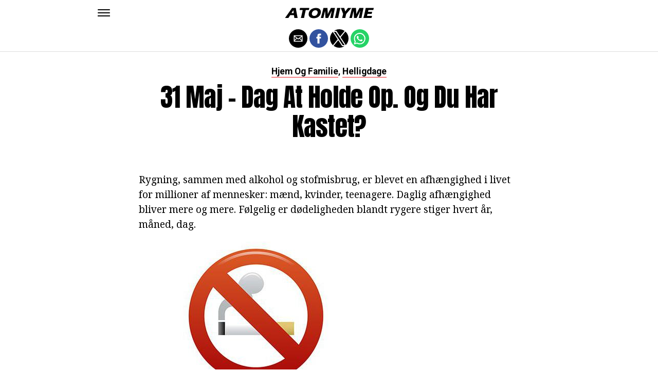

--- FILE ---
content_type: text/html; charset=utf-8
request_url: https://www.google.com/recaptcha/api2/aframe
body_size: 268
content:
<!DOCTYPE HTML><html><head><meta http-equiv="content-type" content="text/html; charset=UTF-8"></head><body><script nonce="cFfl9pVv3Akpg2-K9K6zlw">/** Anti-fraud and anti-abuse applications only. See google.com/recaptcha */ try{var clients={'sodar':'https://pagead2.googlesyndication.com/pagead/sodar?'};window.addEventListener("message",function(a){try{if(a.source===window.parent){var b=JSON.parse(a.data);var c=clients[b['id']];if(c){var d=document.createElement('img');d.src=c+b['params']+'&rc='+(localStorage.getItem("rc::a")?sessionStorage.getItem("rc::b"):"");window.document.body.appendChild(d);sessionStorage.setItem("rc::e",parseInt(sessionStorage.getItem("rc::e")||0)+1);localStorage.setItem("rc::h",'1769593048356');}}}catch(b){}});window.parent.postMessage("_grecaptcha_ready", "*");}catch(b){}</script></body></html>

--- FILE ---
content_type: application/javascript; charset=utf-8
request_url: https://fundingchoicesmessages.google.com/f/AGSKWxWaJaTOH1BNzuevq0y3GYDUwTbdfIsZ4_d4jlebrgqePRukXl9Eg0iCMwQ6Gb3nJ7Z6AL2SDcFAKTbkoLkq2USUD-4aUfUaPMhhXAdKo0WmshmG9K_HBdAbV7YQBYE750fottrQmtsY1C4OX4nt-txs7x7lhbc6qFNviKK4CZxPZ2-VLxLy8tGA9w==/_/160x400__ads.cms?/ad-amz./adblock-detect./oas_mjx1.
body_size: -1284
content:
window['46d42a24-205f-46a1-8058-213fec85a9ff'] = true;